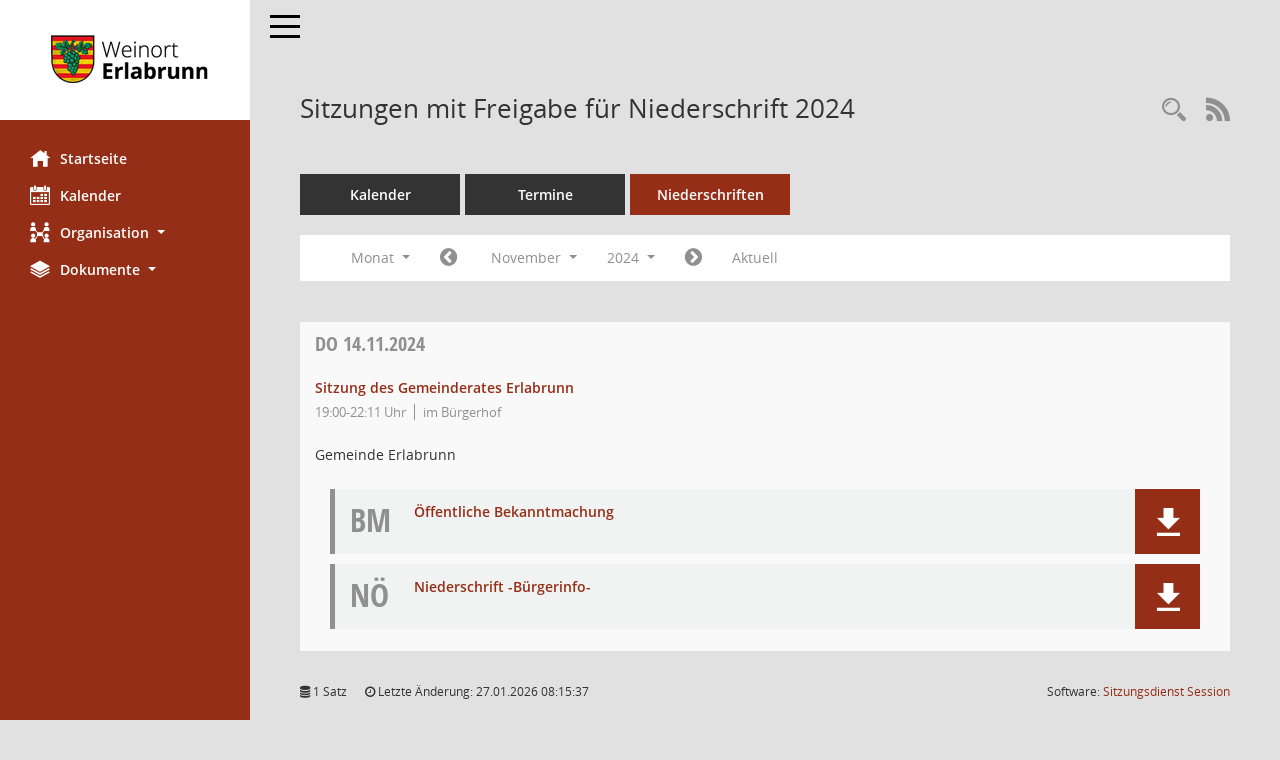

--- FILE ---
content_type: text/css
request_url: http://bis-erlabrunn.de/config/layout/layout5/config.css
body_size: 10856
content:
/* Angepasstes CSS zu ID Margetshoechheim (Stand 31.01.2024 09:40:55, Script-Version 531) */
/* === D:\Install\layoutanpassung6\smc\tmp\css_complete.css === */
#smc_body table tr.smc-new td:first-child:before
{
background-color: #952E16;
}
#smc_body table tr.smc-default td:first-child:before, #smc_body table tr.smc-downloaded td:first-child:before
{
background-color: #952E16;
}
#smc_body table tr th a, #smc_body table tr td a
{
color: #952E16;
}
#smc_body #sidebar-wrapper
{
background-color: #952E16;
}
#smc_body #top-bar .nav.navbar-nav > li > a:hover, #smc_body #top-bar .nav.navbar-nav > li > a:focus
{
color: #952E16;
}
#smc_body .smc-read-more > a:hover, #smc_body .smc-read-more > a:focus
{
color: #952E16;
}
#smc_body .smc-documents > div > div.smc-new
{
border-left: 0.3125rem solid #952E16;
}
#smc_body .smc-documents > div > div.smc-downloaded
{
border-left: 0.3125rem solid #952E16;
}
#smc_body .smc-documents > div > div .smc-action-group > .btn.btn-todo, #smc_body .smc-documents > div > div .smc-action-group > .btn.todo
{
background-color: #952E16;
}
#smc_body .smc-documents > div > div .smc-action-group > .btn.btn-todo:hover, #smc_body .smc-documents > div > div .smc-action-group > .btn.btn-todo:focus, #smc_body .smc-documents > div > div .smc-action-group > .btn.todo:hover, #smc_body .smc-documents > div > div .smc-action-group > .btn.todo:focus
{
background-color: #952E16;
}
#smc_body .smc-documents > div > div .smc-el-h > a
{
color: #952E16;
}
#smc_body .smc-documents > div > div a:hover, #smc_body .smc-documents > div > div a:focus
{
color: #952E16;
}
#smc_body .smc-action-group > .btn
{
background-color: #952E16;
}
#smc_body .smc-action-group > .btn.btn-green
{
background-color: #952E16;
}
#smc_body .smc-link-normal
{
color: #952E16 !important;
}
#smc_body .smc-link-procedure
{
background-color: #952E16;
}
#smc_body .smc-navbar.smc-connection-green
{
border-right: 0.9375rem solid #952E16;
}
#smc_body .nav.nav-tabs .nav-item.active > .nav-link
{
background-color: #952E16;
}
#smc_body .nav.nav-tabs .nav-item.active > .nav-link:before
{
border-left: 2.5rem solid #952E16;
}
#smc_body .nav.nav-tabs .nav-item.active > .nav-link:hover, #smc_body .nav.nav-tabs .nav-item.active > .nav-link:focus
{
background-color: #952E16;
}
#smc_body .nav.nav-tabs .nav-item > .nav-link:hover, #smc_body .nav.nav-tabs .nav-item > .nav-link:focus
{
background-color: #952E16;
}
#smc_body .nav.nav-tabs .nav-item.smc-register-possible > a
{
background-color: #952E16;
}
#smc_body .card .card-header.smc-card-uv-leer .card-header-title:after
{
color: #952E16;
background-color: #952E16;
}
#smc_body .card .card-header.smc-card-uv-aktiv .card-header-title:after
{
background-color: #952E16;
}
#smc_body .card .card-header.smc-card-uv-aktiv-erledigt .card-header-title:after
{
background-color: #952E16;
}
#smc_body .card .card-header.smc-card-uv-todo .card-header-title:after
{
background-color: #952E16;
}
#smc_body .card.card-light > .smc-card-action .card-header-title
{
color: #952E16;
}
#smc_body .card.card-light .card-header .card-header-title a
{
color: #952E16;
}
#smc_body .card.card-light .card-header .nav.nav-pills > li.active > a
{
background-color: #952E16;
}
#smc_body .card.card-light .card-header .nav.nav-pills > li.active > a:hover, #smc_body .card.card-light .card-header .nav.nav-pills > li.active > a:focus
{
background-color: #952E16;
}
#smc_body .smc-content-normal a
{
color: #952E16 !important;
}
#smc_body .smc-badge-count
{
background-color: #952E16;
}
#smc_body .smc-nav-actions > li > a:hover, #smc_body .smc-nav-actions > li > a:focus
{
color: #952E16;
}
#smc_body .smc-nav-actions > li > a.mark
{
color: #952E16;
}
#smc_body .smc-table .smc-table-row .smc-table-cell a
{
color: #952E16;
}
#smc_body .smc-el-h > a
{
color: #952E16;
}
:root
{
--blue: #952E16;
--green: #952E16;
--primary: #952E16;
--secondary: #952E16;
--success: #952E16;
}
a
{
color: #952E16;
}
.valid-feedback
{
color: #952E16;
}
.was-validated .form-control:valid, .form-control.is-valid
{
border-color: #952E16;
}
.was-validated .form-control:valid:focus, .form-control.is-valid:focus
{
border-color: #952E16;
}
.was-validated .custom-select:valid, .custom-select.is-valid
{
border-color: #952E16;
}
.was-validated .custom-select:valid:focus, .custom-select.is-valid:focus
{
border-color: #952E16;
}
.was-validated .form-check-input:valid ~ .form-check-label, .form-check-input.is-valid ~ .form-check-label
{
color: #952E16;
}
.was-validated .custom-control-input:valid ~ .custom-control-label, .custom-control-input.is-valid ~ .custom-control-label
{
color: #952E16;
}
.was-validated .custom-control-input:valid ~ .custom-control-label::before, .custom-control-input.is-valid ~ .custom-control-label::before
{
border-color: #952E16;
}
.was-validated .custom-control-input:valid:focus:not(:checked) ~ .custom-control-label::before, .custom-control-input.is-valid:focus:not(:checked) ~ .custom-control-label::before
{
border-color: #952E16;
}
.was-validated .custom-file-input:valid ~ .custom-file-label, .custom-file-input.is-valid ~ .custom-file-label
{
border-color: #952E16;
}
.was-validated .custom-file-input:valid:focus ~ .custom-file-label, .custom-file-input.is-valid:focus ~ .custom-file-label
{
border-color: #952E16;
}
.btn-primary
{
background-color: #952E16;
border-color: #952E16;
}
.btn-primary.disabled, .btn-primary:disabled
{
background-color: #952E16;
border-color: #952E16;
}
.btn-secondary
{
background-color: #952E16;
border-color: #952E16;
}
.btn-secondary.disabled, .btn-secondary:disabled
{
background-color: #952E16;
border-color: #952E16;
}
.btn-success
{
background-color: #952E16;
border-color: #952E16;
}
.btn-success.disabled, .btn-success:disabled
{
background-color: #952E16;
border-color: #952E16;
}
.btn-outline-primary
{
color: #952E16;
border-color: #952E16;
}
.btn-outline-primary:hover
{
background-color: #952E16;
border-color: #952E16;
}
.btn-outline-primary.disabled, .btn-outline-primary:disabled
{
color: #952E16;
}
.btn-outline-primary:not(:disabled):not(.disabled):active, .btn-outline-primary:not(:disabled):not(.disabled).active,
.show > .btn-outline-primary.dropdown-toggle
{
background-color: #952E16;
border-color: #952E16;
}
.btn-outline-secondary
{
color: #952E16;
border-color: #952E16;
}
.btn-outline-secondary:hover
{
background-color: #952E16;
border-color: #952E16;
}
.btn-outline-secondary.disabled, .btn-outline-secondary:disabled
{
color: #952E16;
}
.btn-outline-secondary:not(:disabled):not(.disabled):active, .btn-outline-secondary:not(:disabled):not(.disabled).active,
.show > .btn-outline-secondary.dropdown-toggle
{
background-color: #952E16;
border-color: #952E16;
}
.btn-outline-success
{
color: #952E16;
border-color: #952E16;
}
.btn-outline-success:hover
{
background-color: #952E16;
border-color: #952E16;
}
.btn-outline-success.disabled, .btn-outline-success:disabled
{
color: #952E16;
}
.btn-outline-success:not(:disabled):not(.disabled):active, .btn-outline-success:not(:disabled):not(.disabled).active,
.show > .btn-outline-success.dropdown-toggle
{
background-color: #952E16;
border-color: #952E16;
}
.btn-link
{
color: #952E16;
}
.dropdown-item.active, .dropdown-item:active
{
background-color: #952E16;
}
.custom-control-input:checked ~ .custom-control-label::before
{
border-color: #952E16;
background-color: #952E16;
}
.custom-checkbox .custom-control-input:indeterminate ~ .custom-control-label::before
{
border-color: #952E16;
background-color: #952E16;
}
.custom-range::-webkit-slider-thumb
{
background-color: #952E16;
}
.custom-range::-moz-range-thumb
{
background-color: #952E16;
}
.custom-range::-ms-thumb
{
background-color: #952E16;
}
.page-link
{
color: #952E16;
}
.page-item.active .page-link
{
background-color: #952E16;
border-color: #952E16;
}
.badge-primary
{
background-color: #952E16;
}
.badge-secondary
{
background-color: #952E16;
}
.badge-success
{
background-color: #952E16;
}
.progress-bar
{
background-color: #952E16;
}
.list-group-item.active
{
background-color: #952E16;
border-color: #952E16;
}
.bg-primary
{
background-color: #952E16 !important;
}
.bg-secondary
{
background-color: #952E16 !important;
}
.bg-success
{
background-color: #952E16 !important;
}
.border-primary
{
border-color: #952E16 !important;
}
.border-secondary
{
border-color: #952E16 !important;
}
.border-success
{
border-color: #952E16 !important;
}
.text-primary
{
color: #952E16 !important;
}
.text-secondary
{
color: #952E16 !important;
}
.text-success
{
color: #952E16 !important;
}
#smc_body .btn-active
{
background-color: #952E16;
}
#smc_body .smc-documents > div > div .smc-action-group > .btn.btn-active,
#smc_body .smc-documents > div > div .smc-action-group > .btn.active
{
background-color: #952E16;
}
#smc_body .smc-link-procedure-unsel
{
background-color: #952E16;
}
#smc_body .smc-link-procedure-sel
{
background-color: #952E16;
}
#smc_body .smc-link-selection-sel
{
background-color: #952E16;
}
/* Anpassung Logobreite */
#smc_body #sidebar-wrapper .smc-img-logo{max-width:220px;}

/* ab hier folgen individuelle Anpassungen der  digitalfabriX */
/* #smc_body #sidebar-wrapper {background-color: #CE0A3A;} */
#smc_body #sidebar-wrapper .logo {padding-top: 30px; padding-bottom: 30px;}
#smc_body #sidebar-wrapper ul li > a:hover, #smc_body #sidebar-wrapper ul li > a:active {color: white !important;}
#smc_body #sidebar-wrapper ul li > a, #smc_body #sidebar-wrapper ul li > a:active {color: white !important;}
#smc_body .smc-link-normal:hover, #smc_body .smc-link-normal:focus {color: black !important;}
#smc_body .smc-action-group > .btn:hover, #smc_body .smc-action-group > .btn:focus {background-color: black !important;}
#smc_body {background-color: #E1E1E1 !important;}
#smc_body .navbar-inverse {background-color: #E1E1E1 !important;}
#smc_body #menu-toggle .icon-bar {background-color: black !important;}
#smc_body #menu-toggle:focus .icon-bar, #smc_body #menu-toggle:hover .icon-bar {background-color: black !important;}
#smc_body .smc-link-procedure:hover, #smc_body .smc-link-procedure:focus {background-color: black !important; color:white !important;}
#smc_body .smc-documents > div > div h4 > a:hover {color: black !important;}
#smc_body table tr th a:hover, #smc_body table tr th afocus, #smc_body table tr td a:hover, #smc_body table tr td afocus {color: black !important;}
#smc_body .btn-primary {background-color: #F0B630 !important;}
#smc_body .btn-primary:hover {background-color: black;}
